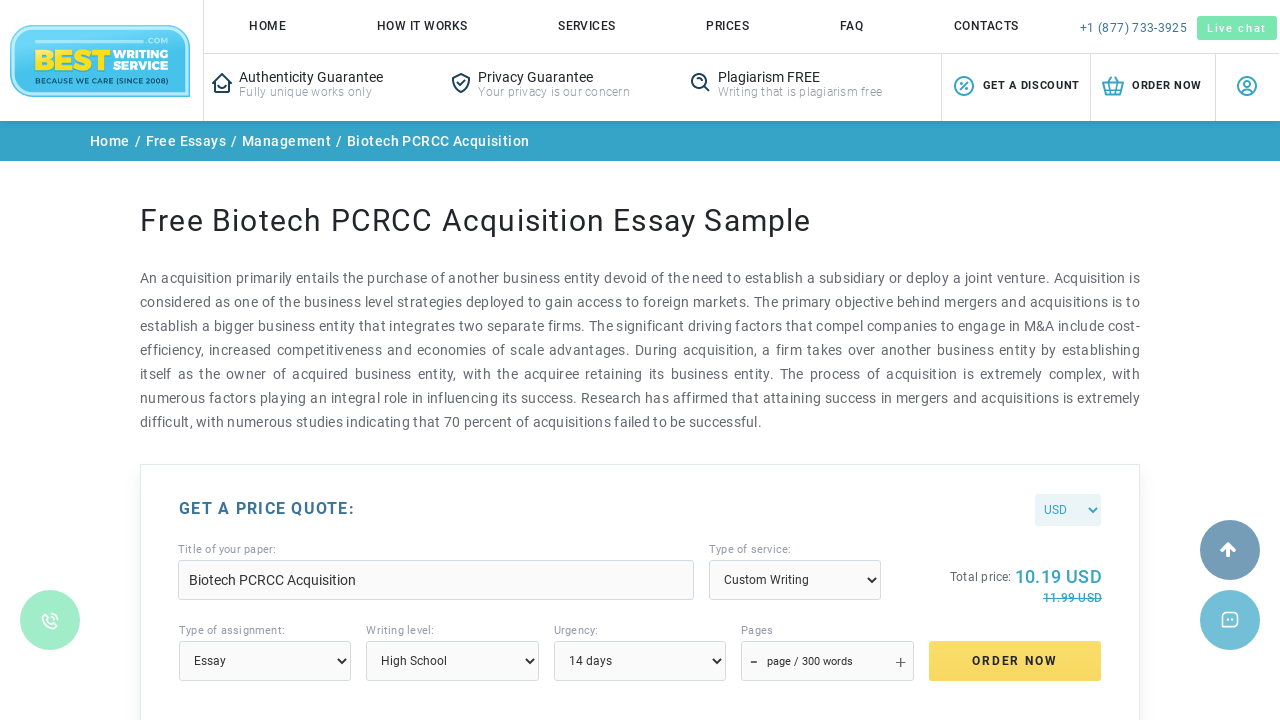

--- FILE ---
content_type: image/svg+xml
request_url: https://bestwritingservice.com/assets/images/bx-briefcase.svg
body_size: 470
content:
<svg width="24" height="24" viewBox="0 0 24 24" fill="none" xmlns="http://www.w3.org/2000/svg">
<path d="M21.7399 7.50001H17.7899C17.776 7.44138 17.7558 7.38439 17.7299 7.33001L15.2299 3.00001C15.1674 2.88051 15.0813 2.77488 14.9769 2.68949C14.8725 2.6041 14.7519 2.54071 14.6224 2.50314C14.4929 2.46556 14.3571 2.45457 14.2232 2.47083C14.0893 2.4871 13.9601 2.53027 13.8433 2.59777C13.7266 2.66526 13.6247 2.75568 13.5438 2.86358C13.4628 2.97148 13.4046 3.09463 13.3725 3.22563C13.3404 3.35662 13.3352 3.49276 13.357 3.62584C13.3789 3.75892 13.4275 3.8862 13.4999 4.00001L15.4999 7.50001H8.70987L10.7099 4.00001C10.7983 3.88772 10.8617 3.75777 10.8957 3.61891C10.9297 3.48005 10.9335 3.33552 10.9069 3.19505C10.8804 3.05459 10.8239 2.92146 10.7415 2.80465C10.6591 2.68783 10.5526 2.59004 10.4292 2.51787C10.3058 2.44571 10.1684 2.40084 10.0261 2.38629C9.88393 2.37175 9.74025 2.38786 9.60479 2.43356C9.46933 2.47925 9.34524 2.55346 9.24089 2.65117C9.13654 2.74889 9.05435 2.86784 8.99987 3.00001L6.49987 7.33001C6.4739 7.38439 6.45379 7.44138 6.43987 7.50001H2.25987C2.07605 7.49877 1.89439 7.53978 1.72893 7.61987C1.56347 7.69996 1.41862 7.817 1.30556 7.96195C1.19249 8.1069 1.11425 8.27588 1.07685 8.45587C1.03945 8.63585 1.04391 8.82202 1.08987 9.00001L3.99987 20.59C4.06639 20.85 4.21743 21.0804 4.42922 21.2451C4.64102 21.4099 4.90156 21.4995 5.16987 21.5H18.8399C19.1065 21.4973 19.3647 21.4066 19.5745 21.2421C19.7842 21.0775 19.9338 20.8483 19.9999 20.59L22.9099 9.00001C22.9558 8.82202 22.9603 8.63585 22.9229 8.45587C22.8855 8.27588 22.8072 8.1069 22.6942 7.96195C22.5811 7.817 22.4363 7.69996 22.2708 7.61987C22.1053 7.53978 21.9237 7.49877 21.7399 7.50001ZM18.2199 19.5H5.77987L3.27987 9.50001H20.7199L18.2199 19.5Z" fill="#36A4C7"/>
<path d="M20 15.4H15.9236L17.2484 8.3L15.7197 8L14.293 15.4H9.6051L8.17834 8L6.54777 8.3L7.97452 15.4H4V17H8.28025L8.99363 20.5L10.5223 20.2L9.91083 17H13.8854L13.2739 20.2L14.9045 20.5L15.6178 17H20V15.4Z" fill="#36A4C7"/>
</svg>
